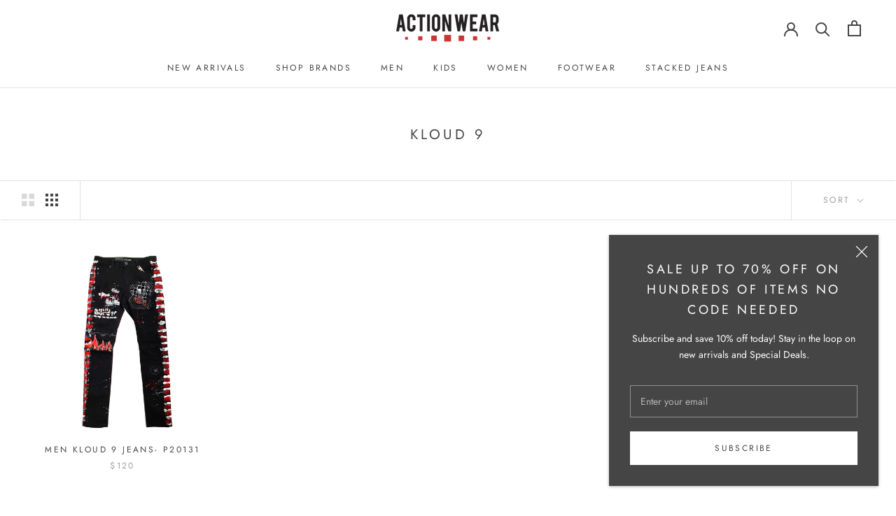

--- FILE ---
content_type: text/javascript
request_url: https://actionwearshop.com/cdn/shop/t/5/assets/custom.js?v=183944157590872491501593118820
body_size: -594
content:
//# sourceMappingURL=/cdn/shop/t/5/assets/custom.js.map?v=183944157590872491501593118820


--- FILE ---
content_type: text/javascript
request_url: https://actionwearshop.com/cdn/shop/t/5/assets/sezzle-checkout-button-asset.js?v=41495620982648416761656625727
body_size: 581
content:
class SezzleCheckoutButton{constructor(options){this.theme=options.theme||"light",this.template=options.template||"Checkout with %%logo%%",this.eventLogger=new EventLogger({merchantUUID:options.merchantUUID,widgetServerBaseUrl:options.widgetServerBaseUrl})}parseButtonTemplate(){const sezzleImage={light:"https://media.sezzle.com/branding/2.0/Sezzle_Logo_FullColor_WhiteWM.svg",dark:"https://media.sezzle.com/branding/2.0/Sezzle_Logo_FullColor.svg"},chosenImage=sezzleImage[this.theme]||sezzleImage.light;return this.template.replace("%%logo%%",`<img class='sezzle-button-logo-img' alt='Sezzle' src=${chosenImage} />`)}addButtonStyle(){const sezzleButtonStyle=document.createElement("style");sezzleButtonStyle.innerHTML=`
			@import url(https://fonts.googleapis.com/css?family=Comfortaa);
			.sezzle-checkout-button {
				cursor: pointer;
				font-family: "Comfortaa", cursive;
				background-position: center;
				transition: background 0.8s;
				border: none;
				vertical-align: middle;
			}
			.sezzle-button-light {
				background-color: #392558;
				color: white;
			}
			.sezzle-button-light:hover, .sezzle-button-light:focus {
				background-color: #d784ff;
				color: white;
			}
			.sezzle-button-light:active {
				background-color: purple;
				color: white;
			}
			.sezzle-button-dark {
				background-color: #fff;
				color: #392558;
			}
			.sezzle-button-dark:hover, .sezzle-button-dark:focus {
				background-color: #eee;
				color: #392558;
			}
			.sezzle-button-dark:active {
				background-color: #ccc;
				color: #392558;
			}
			.sezzle-checkout-button .sezzle-button-logo-img {
				width: 70px;
				position: relative;
				top: -2px;
				vertical-align: middle;
			}
		`,document.head.appendChild(sezzleButtonStyle)}inheritButtonStyles(sezzleCheckoutButton){const shopifyButton=document.querySelector('[name="checkout"]');if(shopifyButton){const shopifyButtonStyles=getComputedStyle(shopifyButton);sezzleCheckoutButton.style.fontSize=shopifyButtonStyles.fontSize,sezzleCheckoutButton.style.height=shopifyButtonStyles.height,sezzleCheckoutButton.style.padding=shopifyButtonStyles.padding,sezzleCheckoutButton.style.margin=shopifyButtonStyles.margin,sezzleCheckoutButton.style.borderRadius=shopifyButtonStyles.borderRadius}}handleSezzleClick(){location.replace("/checkout?skip_shopify_pay=true")}createButton(){document.getElementsByName("checkout").forEach(checkoutButton=>{const checkoutButtonParent=checkoutButton?checkoutButton.parentElement:null;if(checkoutButtonParent&&!checkoutButtonParent.querySelector(".sezzle-checkout-button")){this.addButtonStyle();const sezzleCheckoutButton=document.createElement("a");sezzleCheckoutButton.className=`sezzle-checkout-button sezzle-button-${this.theme==="dark"?"dark":"light"}`,sezzleCheckoutButton.innerHTML=this.parseButtonTemplate(),sezzleCheckoutButton.href="javascript:handleSezzleClick()",sezzleCheckoutButton.addEventListener("click",function(e){this.eventLogger.sendEvent("checkout-button-onclick"),e.stopPropagation(),e.preventDefault(),location.replace("/checkout?skip_shopify_pay=true")}.bind(this)),checkoutButtonParent.append(sezzleCheckoutButton),this.inheritButtonStyles(sezzleCheckoutButton)}})}init(){try{this.createButton(),this.eventLogger.sendEvent("checkout-button-onload")}catch(e){this.eventLogger.sendEvent("checkout-button-error",e.message)}}}class EventLogger{constructor(options){this.merchantUUID=options.merchantUUID||"",this.widgetServerEventLogEndpoint=options.widgetServerBaseUrl?`${options.widgetServerBaseUrl}/v1/event/log`:"https://widget.sezzle.com/v1/event/log"}sendEvent(eventName,description=""){const body=[{event_name:eventName,description,merchant_uuid:this.merchantUUID,merchant_site:window.location.hostname}];this.httpRequestWrapper("POST",this.widgetServerEventLogEndpoint,body)}async httpRequestWrapper(method,url,body=null){return new Promise((resolve,reject)=>{const xhr=new XMLHttpRequest;xhr.open(method,url,!0),body!==null&&xhr.setRequestHeader("Content-Type","application/json"),xhr.onload=function(){this.status>=200&&this.status<300?resolve(xhr.response):reject(new Error("Something went wrong, contact the Sezzle team!"))},xhr.onerror=function(){reject(new Error("Something went wrong, contact the Sezzle team!"))},body===null?xhr.send():xhr.send(JSON.stringify(body))}).catch(function(e){console.log(e.message)})}}
//# sourceMappingURL=/cdn/shop/t/5/assets/sezzle-checkout-button-asset.js.map?v=41495620982648416761656625727
